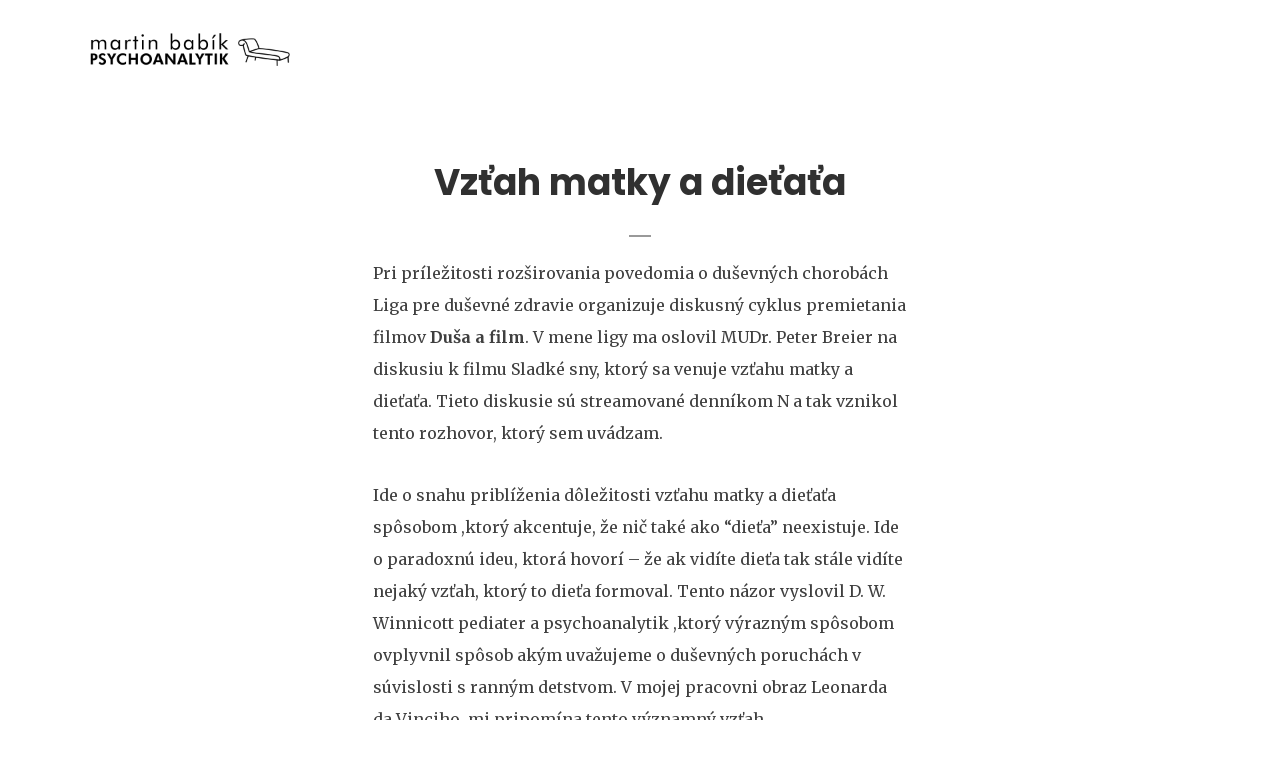

--- FILE ---
content_type: text/html; charset=UTF-8
request_url: https://psychoanalytik.sk/vztah-matka-dieta/
body_size: 10272
content:
	<!DOCTYPE html>
<html lang="sk-SK">
<head>
	<meta charset="UTF-8" />
	
				<meta name="viewport" content="width=device-width,initial-scale=1,user-scalable=no">
		
                            <meta name="description" content="Viete čo je psychoanalýza? Informácie o psychoanalýze, práci psychoanalytika a terapii. Prečo je niekedy dobrý nápad zvážiť psychoanalytickú terapiu.">
            
                            <meta name="keywords" content="psychoanalýza, psychoanalytik, psychológ, psychiater, terapia, slovensko, bratislava, psychológ v bratislave, psychoanalýza v bratislave, psychoanalýza na slovensku">
                        <link rel="shortcut icon" type="image/x-icon" href="http://psychoanalytik.sk/wp-content/uploads/2018/04/favicon-1.png">
            <link rel="apple-touch-icon" href="http://psychoanalytik.sk/wp-content/uploads/2018/04/favicon-1.png"/>
        
	<link rel="profile" href="http://gmpg.org/xfn/11" />
	<link rel="pingback" href="https://psychoanalytik.sk/xmlrpc.php" />

	
	<!-- This site is optimized with the Yoast SEO plugin v18.4.1 - https://yoast.com/wordpress/plugins/seo/ -->
	<title>Vzťah matky a dieťaťa - Psychoanalytik.sk</title>
	<meta name="robots" content="index, follow, max-snippet:-1, max-image-preview:large, max-video-preview:-1" />
	<link rel="canonical" href="https://psychoanalytik.sk/vztah-matka-dieta/" />
	<meta property="og:locale" content="sk_SK" />
	<meta property="og:type" content="article" />
	<meta property="og:title" content="Vzťah matky a dieťaťa - Psychoanalytik.sk" />
	<meta property="og:url" content="https://psychoanalytik.sk/vztah-matka-dieta/" />
	<meta property="og:site_name" content="Psychoanalytik.sk" />
	<meta property="article:modified_time" content="2021-02-17T00:11:35+00:00" />
	<meta name="twitter:card" content="summary_large_image" />
	<meta name="twitter:label1" content="Predpokladaný čas čítania" />
	<meta name="twitter:data1" content="1 minúta" />
	<script type="application/ld+json" class="yoast-schema-graph">{"@context":"https://schema.org","@graph":[{"@type":"WebSite","@id":"https://psychoanalytik.sk/#website","url":"https://psychoanalytik.sk/","name":"Psychoanalytik.sk","description":"O psychoanalýze a terapii","potentialAction":[{"@type":"SearchAction","target":{"@type":"EntryPoint","urlTemplate":"https://psychoanalytik.sk/?s={search_term_string}"},"query-input":"required name=search_term_string"}],"inLanguage":"sk-SK"},{"@type":"WebPage","@id":"https://psychoanalytik.sk/vztah-matka-dieta/#webpage","url":"https://psychoanalytik.sk/vztah-matka-dieta/","name":"Vzťah matky a dieťaťa - Psychoanalytik.sk","isPartOf":{"@id":"https://psychoanalytik.sk/#website"},"datePublished":"2018-03-10T10:59:00+00:00","dateModified":"2021-02-17T00:11:35+00:00","breadcrumb":{"@id":"https://psychoanalytik.sk/vztah-matka-dieta/#breadcrumb"},"inLanguage":"sk-SK","potentialAction":[{"@type":"ReadAction","target":["https://psychoanalytik.sk/vztah-matka-dieta/"]}]},{"@type":"BreadcrumbList","@id":"https://psychoanalytik.sk/vztah-matka-dieta/#breadcrumb","itemListElement":[{"@type":"ListItem","position":1,"name":"Home","item":"https://psychoanalytik.sk/"},{"@type":"ListItem","position":2,"name":"Vzťah matky a dieťaťa"}]}]}</script>
	<!-- / Yoast SEO plugin. -->


<link rel='dns-prefetch' href='//secure.gravatar.com' />
<link rel='dns-prefetch' href='//fonts.googleapis.com' />
<link rel='dns-prefetch' href='//s.w.org' />
<link rel='dns-prefetch' href='//v0.wordpress.com' />
<link rel='dns-prefetch' href='//i0.wp.com' />
<link rel='dns-prefetch' href='//i1.wp.com' />
<link rel='dns-prefetch' href='//i2.wp.com' />
<link rel='dns-prefetch' href='//c0.wp.com' />
<link rel="alternate" type="application/rss+xml" title="RSS kanál: Psychoanalytik.sk &raquo;" href="https://psychoanalytik.sk/feed/" />
<link rel="alternate" type="application/rss+xml" title="RSS kanál komentárov webu Psychoanalytik.sk &raquo;" href="https://psychoanalytik.sk/comments/feed/" />
		<script type="text/javascript">
			window._wpemojiSettings = {"baseUrl":"https:\/\/s.w.org\/images\/core\/emoji\/13.0.1\/72x72\/","ext":".png","svgUrl":"https:\/\/s.w.org\/images\/core\/emoji\/13.0.1\/svg\/","svgExt":".svg","source":{"concatemoji":"https:\/\/psychoanalytik.sk\/wp-includes\/js\/wp-emoji-release.min.js?ver=5.6.16"}};
			!function(e,a,t){var n,r,o,i=a.createElement("canvas"),p=i.getContext&&i.getContext("2d");function s(e,t){var a=String.fromCharCode;p.clearRect(0,0,i.width,i.height),p.fillText(a.apply(this,e),0,0);e=i.toDataURL();return p.clearRect(0,0,i.width,i.height),p.fillText(a.apply(this,t),0,0),e===i.toDataURL()}function c(e){var t=a.createElement("script");t.src=e,t.defer=t.type="text/javascript",a.getElementsByTagName("head")[0].appendChild(t)}for(o=Array("flag","emoji"),t.supports={everything:!0,everythingExceptFlag:!0},r=0;r<o.length;r++)t.supports[o[r]]=function(e){if(!p||!p.fillText)return!1;switch(p.textBaseline="top",p.font="600 32px Arial",e){case"flag":return s([127987,65039,8205,9895,65039],[127987,65039,8203,9895,65039])?!1:!s([55356,56826,55356,56819],[55356,56826,8203,55356,56819])&&!s([55356,57332,56128,56423,56128,56418,56128,56421,56128,56430,56128,56423,56128,56447],[55356,57332,8203,56128,56423,8203,56128,56418,8203,56128,56421,8203,56128,56430,8203,56128,56423,8203,56128,56447]);case"emoji":return!s([55357,56424,8205,55356,57212],[55357,56424,8203,55356,57212])}return!1}(o[r]),t.supports.everything=t.supports.everything&&t.supports[o[r]],"flag"!==o[r]&&(t.supports.everythingExceptFlag=t.supports.everythingExceptFlag&&t.supports[o[r]]);t.supports.everythingExceptFlag=t.supports.everythingExceptFlag&&!t.supports.flag,t.DOMReady=!1,t.readyCallback=function(){t.DOMReady=!0},t.supports.everything||(n=function(){t.readyCallback()},a.addEventListener?(a.addEventListener("DOMContentLoaded",n,!1),e.addEventListener("load",n,!1)):(e.attachEvent("onload",n),a.attachEvent("onreadystatechange",function(){"complete"===a.readyState&&t.readyCallback()})),(n=t.source||{}).concatemoji?c(n.concatemoji):n.wpemoji&&n.twemoji&&(c(n.twemoji),c(n.wpemoji)))}(window,document,window._wpemojiSettings);
		</script>
		<style type="text/css">
img.wp-smiley,
img.emoji {
	display: inline !important;
	border: none !important;
	box-shadow: none !important;
	height: 1em !important;
	width: 1em !important;
	margin: 0 .07em !important;
	vertical-align: -0.1em !important;
	background: none !important;
	padding: 0 !important;
}
</style>
	<link rel='stylesheet' id='wp-block-library-css'  href='https://c0.wp.com/c/5.6.16/wp-includes/css/dist/block-library/style.min.css' type='text/css' media='all' />
<style id='wp-block-library-inline-css' type='text/css'>
.has-text-align-justify{text-align:justify;}
</style>
<link rel='stylesheet' id='contact-form-7-css'  href='https://psychoanalytik.sk/wp-content/plugins/contact-form-7/includes/css/styles.css?ver=5.4.2' type='text/css' media='all' />
<link rel='stylesheet' id='mediaelement-css'  href='https://c0.wp.com/c/5.6.16/wp-includes/js/mediaelement/mediaelementplayer-legacy.min.css' type='text/css' media='all' />
<link rel='stylesheet' id='wp-mediaelement-css'  href='https://c0.wp.com/c/5.6.16/wp-includes/js/mediaelement/wp-mediaelement.min.css' type='text/css' media='all' />
<link rel='stylesheet' id='bridge-default-style-css'  href='https://psychoanalytik.sk/wp-content/themes/bridge/style.css?ver=5.6.16' type='text/css' media='all' />
<link rel='stylesheet' id='bridge-qode-font_awesome-css'  href='https://psychoanalytik.sk/wp-content/themes/bridge/css/font-awesome/css/font-awesome.min.css?ver=5.6.16' type='text/css' media='all' />
<link rel='stylesheet' id='bridge-qode-font_elegant-css'  href='https://psychoanalytik.sk/wp-content/themes/bridge/css/elegant-icons/style.min.css?ver=5.6.16' type='text/css' media='all' />
<link rel='stylesheet' id='bridge-qode-linea_icons-css'  href='https://psychoanalytik.sk/wp-content/themes/bridge/css/linea-icons/style.css?ver=5.6.16' type='text/css' media='all' />
<link rel='stylesheet' id='bridge-qode-dripicons-css'  href='https://psychoanalytik.sk/wp-content/themes/bridge/css/dripicons/dripicons.css?ver=5.6.16' type='text/css' media='all' />
<link rel='stylesheet' id='bridge-qode-kiko-css'  href='https://psychoanalytik.sk/wp-content/themes/bridge/css/kiko/kiko-all.css?ver=5.6.16' type='text/css' media='all' />
<link rel='stylesheet' id='bridge-qode-font_awesome_5-css'  href='https://psychoanalytik.sk/wp-content/themes/bridge/css/font-awesome-5/css/font-awesome-5.min.css?ver=5.6.16' type='text/css' media='all' />
<link rel='stylesheet' id='bridge-stylesheet-css'  href='https://psychoanalytik.sk/wp-content/themes/bridge/css/stylesheet.min.css?ver=5.6.16' type='text/css' media='all' />
<style id='bridge-stylesheet-inline-css' type='text/css'>
   .page-id-31.disabled_footer_top .footer_top_holder, .page-id-31.disabled_footer_bottom .footer_bottom_holder { display: none;}


</style>
<link rel='stylesheet' id='bridge-print-css'  href='https://psychoanalytik.sk/wp-content/themes/bridge/css/print.css?ver=5.6.16' type='text/css' media='all' />
<link rel='stylesheet' id='bridge-style-dynamic-css'  href='https://psychoanalytik.sk/wp-content/themes/bridge/css/style_dynamic.css?ver=1613524911' type='text/css' media='all' />
<link rel='stylesheet' id='bridge-responsive-css'  href='https://psychoanalytik.sk/wp-content/themes/bridge/css/responsive.min.css?ver=5.6.16' type='text/css' media='all' />
<link rel='stylesheet' id='bridge-style-dynamic-responsive-css'  href='https://psychoanalytik.sk/wp-content/themes/bridge/css/style_dynamic_responsive.css?ver=1613524911' type='text/css' media='all' />
<link rel='stylesheet' id='js_composer_front-css'  href='https://psychoanalytik.sk/wp-content/plugins/js_composer/assets/css/js_composer.min.css?ver=6.1' type='text/css' media='all' />
<link rel='stylesheet' id='bridge-style-handle-google-fonts-css'  href='https://fonts.googleapis.com/css?family=Raleway%3A100%2C200%2C300%2C400%2C500%2C600%2C700%2C800%2C900%2C100italic%2C300italic%2C400italic%2C700italic%7CPoppins%3A100%2C200%2C300%2C400%2C500%2C600%2C700%2C800%2C900%2C100italic%2C300italic%2C400italic%2C700italic%7CMerriweather%3A100%2C200%2C300%2C400%2C500%2C600%2C700%2C800%2C900%2C100italic%2C300italic%2C400italic%2C700italic%7CUbuntu%3A100%2C200%2C300%2C400%2C500%2C600%2C700%2C800%2C900%2C100italic%2C300italic%2C400italic%2C700italic&#038;subset=latin%2Clatin-ext&#038;ver=1.0.0' type='text/css' media='all' />
<link rel='stylesheet' id='bridge-core-dashboard-style-css'  href='https://psychoanalytik.sk/wp-content/plugins/bridge-core/modules/core-dashboard/assets/css/core-dashboard.min.css?ver=5.6.16' type='text/css' media='all' />
<link rel='stylesheet' id='childstyle-css'  href='https://psychoanalytik.sk/wp-content/themes/bridge-child/style.css?ver=5.6.16' type='text/css' media='all' />
<link rel='stylesheet' id='wpgdprc-front-css-css'  href='https://psychoanalytik.sk/wp-content/plugins/wp-gdpr-compliance/Assets/css/front.css?ver=1706559700' type='text/css' media='all' />
<style id='wpgdprc-front-css-inline-css' type='text/css'>
:root{--wp-gdpr--bar--background-color: #000000;--wp-gdpr--bar--color: #ffffff;--wp-gdpr--button--background-color: #000000;--wp-gdpr--button--background-color--darken: #000000;--wp-gdpr--button--color: #ffffff;}
</style>
<link rel='stylesheet' id='jetpack_css-css'  href='https://c0.wp.com/p/jetpack/9.8.3/css/jetpack.css' type='text/css' media='all' />
<script type='text/javascript' src='https://c0.wp.com/c/5.6.16/wp-includes/js/jquery/jquery.min.js' id='jquery-core-js'></script>
<script type='text/javascript' src='https://c0.wp.com/c/5.6.16/wp-includes/js/jquery/jquery-migrate.min.js' id='jquery-migrate-js'></script>
<script type='text/javascript' id='wpgdprc-front-js-js-extra'>
/* <![CDATA[ */
var wpgdprcFront = {"ajaxUrl":"https:\/\/psychoanalytik.sk\/wp-admin\/admin-ajax.php","ajaxNonce":"764fa3fc31","ajaxArg":"security","pluginPrefix":"wpgdprc","blogId":"1","isMultiSite":"","locale":"sk_SK","showSignUpModal":"","showFormModal":"","cookieName":"wpgdprc-consent","consentVersion":"","path":"\/","prefix":"wpgdprc"};
/* ]]> */
</script>
<script type='text/javascript' src='https://psychoanalytik.sk/wp-content/plugins/wp-gdpr-compliance/Assets/js/front.min.js?ver=1706559700' id='wpgdprc-front-js-js'></script>
<link rel="https://api.w.org/" href="https://psychoanalytik.sk/wp-json/" /><link rel="alternate" type="application/json" href="https://psychoanalytik.sk/wp-json/wp/v2/pages/31" /><link rel="EditURI" type="application/rsd+xml" title="RSD" href="https://psychoanalytik.sk/xmlrpc.php?rsd" />
<link rel="wlwmanifest" type="application/wlwmanifest+xml" href="https://psychoanalytik.sk/wp-includes/wlwmanifest.xml" /> 
<meta name="generator" content="WordPress 5.6.16" />
<link rel='shortlink' href='https://wp.me/Pa45Li-v' />
<link rel="alternate" type="application/json+oembed" href="https://psychoanalytik.sk/wp-json/oembed/1.0/embed?url=https%3A%2F%2Fpsychoanalytik.sk%2Fvztah-matka-dieta%2F" />
<link rel="alternate" type="text/xml+oembed" href="https://psychoanalytik.sk/wp-json/oembed/1.0/embed?url=https%3A%2F%2Fpsychoanalytik.sk%2Fvztah-matka-dieta%2F&#038;format=xml" />
<style type='text/css'>img#wpstats{display:none}</style>
		<style type="text/css">.recentcomments a{display:inline !important;padding:0 !important;margin:0 !important;}</style><meta name="generator" content="Powered by WPBakery Page Builder - drag and drop page builder for WordPress."/>
			<style type="text/css">
				/* If html does not have either class, do not show lazy loaded images. */
				html:not( .jetpack-lazy-images-js-enabled ):not( .js ) .jetpack-lazy-image {
					display: none;
				}
			</style>
			<script>
				document.documentElement.classList.add(
					'jetpack-lazy-images-js-enabled'
				);
			</script>
		<style id="sccss">.drop_down .second .inner>ul, li.narrow .second .inner ul {
background-color: #f7F7F7;
border-radius: 4px;
box-shadow: 0px 12px 35px #999999;
}



#landing-intro {
max-width: 700px;
margin: auto;
float: inherit;}

/** .container_inner {
      width: 90%;
      margin: auto;} **/

#tiles-wrapper {
      width: 85%;
      margin: auto;} 

div.footer_bottom {
font-size: 12px;
font-family: Ubuntu;}

.wpb_single_image .vc_single_image-wrapper.vc_box_shadow, .wpb_single_image .vc_single_image-wrapper.vc_box_shadow img, .wpb_single_image .vc_single_image-wrapper.vc_box_shadow_border, .wpb_single_image .vc_single_image-wrapper.vc_box_shadow_border img, .wpb_single_image .vc_single_image-wrapper.vc_box_shadow_border_circle, .wpb_single_image .vc_single_image-wrapper.vc_box_shadow_border_circle img, .wpb_single_image .vc_single_image-wrapper.vc_box_shadow_circle, .wpb_single_image .vc_single_image-wrapper.vc_box_shadow_circle img {
box-shadow: -5px 8px 25px rgba(0, 0, 0, 0.15);}

.column3.footer_col3 {
margin-bottom: 0px;}


/** 

 #nav-menu-item-47:hover {
background-color: #1562ae;} 

#nav-menu-item-46:hover {
background-color: #1562ae;}

#nav-menu-item-45:hover {
background-color: #1562ae;}

#nav-menu-item-44:hover {
background-color: #1562ae;}

#nav-menu-item-43:hover {
background-color: #1562ae;}

#nav-menu-item-42:hover {
background-color: #1562ae;}
**/


.q_image_with_text_over 
{
    margin-bottom: -5px;
}

div.wpcf7-response-output {
	color: #3F3F3F;
}

/*  WP Form button */

div.wpforms-container-full .wpforms-form input[type=submit], div.wpforms-container-full .wpforms-form button[type=submit], div.wpforms-container-full .wpforms-form .wpforms-page-button {
	background-color: #955251;
  font-size: 18px;
  font-family: Ubuntu, Sans-Serif;
  color: white;
  border: 1px solid #955251;
  border-radius: 100px;
  padding: 15px 45px 15px 45px;
  text-align: center;
}


/*  WP Form button hover */
div.wpforms-container-full .wpforms-form input[type=submit]:hover, div.wpforms-container-full .wpforms-form input[type=submit]:active, div.wpforms-container-full .wpforms-form button[type=submit]:hover, div.wpforms-container-full .wpforms-form button[type=submit]:active, div.wpforms-container-full .wpforms-form .wpforms-page-button:hover, div.wpforms-container-full .wpforms-form .wpforms-page-button:active {
	background-color: #823e3d;
  color: #ffffff;
  border: 1px solid #823e3d;
}

.qode-qbutton-main-color {
		background-color: #ad655f !important;}
</style><style type="text/css" data-type="vc_shortcodes-custom-css">.vc_custom_1613520678207{margin-top: 30px !important;margin-bottom: 30px !important;}.vc_custom_1612120782163{margin-bottom: 30px !important;}.vc_custom_1612120776024{margin-bottom: 30px !important;}.vc_custom_1612120751037{margin-bottom: 60px !important;}</style><noscript><style> .wpb_animate_when_almost_visible { opacity: 1; }</style></noscript></head>

<body class="page-template-default page page-id-31 bridge-core-2.2  qode-title-hidden qode_grid_1300 footer_responsive_adv qode-child-theme-ver-1.0.0 qode-theme-ver-24.8 qode-theme-bridge disabled_footer_bottom qode_header_in_grid wpb-js-composer js-comp-ver-6.1 vc_responsive" itemscope itemtype="http://schema.org/WebPage">




<div class="wrapper">
	<div class="wrapper_inner">

    
		<!-- Google Analytics start -->
				<!-- Google Analytics end -->

		
	<header class=" scroll_header_top_area  regular sticky_mobile page_header">
    <div class="header_inner clearfix">
                <div class="header_top_bottom_holder">
            
            <div class="header_bottom clearfix" style='' >
                                <div class="container">
                    <div class="container_inner clearfix">
                                                    
                            <div class="header_inner_left">
                                								                                <div class="logo_wrapper" >
	<div class="q_logo">
		<a itemprop="url" href="https://psychoanalytik.sk/" >
             <img itemprop="image" class="normal" src="https://www.psychoanalytik.sk/wp-content/uploads/2018/07/Logo-Babik-180px.png" alt="Logo"> 			 <img itemprop="image" class="light" src="https://psychoanalytik.sk/wp-content/themes/bridge/img/logo.png" alt="Logo"/> 			 <img itemprop="image" class="dark" src="https://psychoanalytik.sk/wp-content/themes/bridge/img/logo_black.png" alt="Logo"/> 			 <img itemprop="image" class="sticky" src="https://psychoanalytik.sk/wp-content/themes/bridge/img/logo_black.png" alt="Logo"/> 			 <img itemprop="image" class="mobile" src="https://www.psychoanalytik.sk/wp-content/uploads/2018/07/Logo-Babik-180px.png" alt="Logo"/> 					</a>
	</div>
	</div>                                                            </div>
                                                                    <div class="header_inner_right">
                                        <div class="side_menu_button_wrapper right">
                                                                                                                                    <div class="side_menu_button">
                                                                                                                                                
                                            </div>
                                        </div>
                                    </div>
                                
                                
                                <nav class="main_menu drop_down right">
                                                                    </nav>
                                							    <nav class="mobile_menu">
	</nav>                                                                                        </div>
                    </div>
                                    </div>
            </div>
        </div>
</header>	
	
    
    	
    
    <div class="content content_top_margin_none">
        <div class="content_inner  ">
    						<div class="container">
            			<div class="container_inner default_template_holder clearfix page_container_inner" >
																				<div      class="vc_row wpb_row section vc_row-fluid " style=' text-align:left;'><div class=" full_section_inner clearfix"><div class="wpb_column vc_column_container vc_col-sm-3"><div class="vc_column-inner"><div class="wpb_wrapper"></div></div></div><div class="wpb_column vc_column_container vc_col-sm-6"><div class="vc_column-inner"><div class="wpb_wrapper">
	<div class="wpb_text_column wpb_content_element  vc_custom_1613520678207">
		<div class="wpb_wrapper">
			<h1 style="text-align: center;">Vzťah matky a dieťaťa</h1>

		</div> 
	</div> <div class="separator  small center  " style="background-color: #999999;"></div>

	<div class="wpb_text_column wpb_content_element  vc_custom_1612120782163">
		<div class="wpb_wrapper">
			<p>Pri príležitosti rozširovania povedomia o duševných chorobách Liga pre duševné zdravie organizuje diskusný cyklus premietania filmov <strong>Duša a film</strong>. V mene ligy ma oslovil MUDr. Peter Breier na diskusiu k filmu Sladké sny, ktorý sa venuje vzťahu matky a dieťaťa. Tieto diskusie sú streamované denníkom N a tak vznikol tento rozhovor, ktorý sem uvádzam.</p>

		</div> 
	</div> 
	<div class="wpb_text_column wpb_content_element  vc_custom_1612120776024">
		<div class="wpb_wrapper">
			<p>Ide o snahu priblíženia dôležitosti vzťahu matky a dieťaťa spôsobom ,ktorý akcentuje, že nič také ako &#8220;dieťa&#8221; neexistuje. Ide o paradoxnú ideu, ktorá hovorí &#8211; že ak vidíte dieťa tak stále vidíte nejaký vzťah, ktorý to dieťa formoval. Tento názor vyslovil D. W. Winnicott pediater a psychoanalytik ,ktorý výrazným spôsobom ovplyvnil spôsob akým uvažujeme o duševných poruchách v súvislosti s ranným detstvom. V mojej pracovni obraz Leonarda da Vinciho  mi pripomína tento významný vzťah.</p>

		</div> 
	</div> 
	<div class="wpb_text_column wpb_content_element  vc_custom_1612120751037">
		<div class="wpb_wrapper">
			<div></div>
<p><a href="https://dennikn.sk/2222628/psychoanalytik-babik-matka-sa-nema-snazit-byt-idealna-staci-aby-bola-dost-dobra/#">Celý rozhovor si môžete prečítať TU.</a></p>

		</div> 
	</div> </div></div></div><div class="wpb_column vc_column_container vc_col-sm-3"><div class="vc_column-inner"><div class="wpb_wrapper"></div></div></div></div></div>
														 
																				
		</div>
        	</div>
				
	</div>
</div>



	<footer >
		<div class="footer_inner clearfix">
				<div class="footer_top_holder">
            			<div class="footer_top">
								<div class="container">
					<div class="container_inner">
																	<div class="four_columns clearfix">
								<div class="column1 footer_col1">
									<div class="column_inner">
																			</div>
								</div>
								<div class="column2 footer_col2">
									<div class="column_inner">
										<div id="text-2" class="widget widget_text">			<div class="textwidget"><p>Psychoanalytik.sk je webstránka pre všetkých, ktorých zaujíma sebarozvoj a psychoanalýza. V prípade záujmu konzultáciu s psychoanalytikom s dlhoročnými skúsenosťami, môžete použiť kontaktný fomulár. Psychoanalytik Martin Babík poskytuje svoje služby v Bratislave.</p>
</div>
		</div>									</div>
								</div>
								<div class="column3 footer_col3">
									<div class="column_inner">
										<div id="text-3" class="widget widget_text">			<div class="textwidget"><p>Martin Babík<br />
Jelenia 11, 811 02, Bratislava<br />
0905 505 568<br />
<a href="mailto:mbabik@psychoanalytik.sk">mbabik@psychoanalytik.sk</a></p>
</div>
		</div>									</div>
								</div>
								<div class="column4 footer_col4">
									<div class="column_inner">
																			</div>
								</div>
							</div>
															</div>
				</div>
							</div>
					</div>
							<div class="footer_bottom_holder">
                									<div class="footer_bottom">
							</div>
								</div>
				</div>
	</footer>
		
</div>
</div>
<script type="text/html" id="wpb-modifications"></script><script type='text/javascript' src='https://c0.wp.com/p/jetpack/9.8.3/_inc/build/photon/photon.min.js' id='jetpack-photon-js'></script>
<script type='text/javascript' src='https://c0.wp.com/c/5.6.16/wp-includes/js/dist/vendor/wp-polyfill.min.js' id='wp-polyfill-js'></script>
<script type='text/javascript' id='wp-polyfill-js-after'>
( 'fetch' in window ) || document.write( '<script src="https://psychoanalytik.sk/wp-includes/js/dist/vendor/wp-polyfill-fetch.min.js?ver=3.0.0"></scr' + 'ipt>' );( document.contains ) || document.write( '<script src="https://psychoanalytik.sk/wp-includes/js/dist/vendor/wp-polyfill-node-contains.min.js?ver=3.42.0"></scr' + 'ipt>' );( window.DOMRect ) || document.write( '<script src="https://psychoanalytik.sk/wp-includes/js/dist/vendor/wp-polyfill-dom-rect.min.js?ver=3.42.0"></scr' + 'ipt>' );( window.URL && window.URL.prototype && window.URLSearchParams ) || document.write( '<script src="https://psychoanalytik.sk/wp-includes/js/dist/vendor/wp-polyfill-url.min.js?ver=3.6.4"></scr' + 'ipt>' );( window.FormData && window.FormData.prototype.keys ) || document.write( '<script src="https://psychoanalytik.sk/wp-includes/js/dist/vendor/wp-polyfill-formdata.min.js?ver=3.0.12"></scr' + 'ipt>' );( Element.prototype.matches && Element.prototype.closest ) || document.write( '<script src="https://psychoanalytik.sk/wp-includes/js/dist/vendor/wp-polyfill-element-closest.min.js?ver=2.0.2"></scr' + 'ipt>' );
</script>
<script type='text/javascript' id='contact-form-7-js-extra'>
/* <![CDATA[ */
var wpcf7 = {"api":{"root":"https:\/\/psychoanalytik.sk\/wp-json\/","namespace":"contact-form-7\/v1"}};
/* ]]> */
</script>
<script type='text/javascript' src='https://psychoanalytik.sk/wp-content/plugins/contact-form-7/includes/js/index.js?ver=5.4.2' id='contact-form-7-js'></script>
<script type='text/javascript' src='https://c0.wp.com/c/5.6.16/wp-includes/js/jquery/ui/core.min.js' id='jquery-ui-core-js'></script>
<script type='text/javascript' src='https://c0.wp.com/c/5.6.16/wp-includes/js/jquery/ui/accordion.min.js' id='jquery-ui-accordion-js'></script>
<script type='text/javascript' src='https://c0.wp.com/c/5.6.16/wp-includes/js/jquery/ui/menu.min.js' id='jquery-ui-menu-js'></script>
<script type='text/javascript' src='https://c0.wp.com/c/5.6.16/wp-includes/js/dist/dom-ready.min.js' id='wp-dom-ready-js'></script>
<script type='text/javascript' src='https://c0.wp.com/c/5.6.16/wp-includes/js/dist/i18n.min.js' id='wp-i18n-js'></script>
<script type='text/javascript' id='wp-a11y-js-translations'>
( function( domain, translations ) {
	var localeData = translations.locale_data[ domain ] || translations.locale_data.messages;
	localeData[""].domain = domain;
	wp.i18n.setLocaleData( localeData, domain );
} )( "default", {"translation-revision-date":"2025-10-11 16:50:04+0000","generator":"GlotPress\/4.0.1","domain":"messages","locale_data":{"messages":{"":{"domain":"messages","plural-forms":"nplurals=3; plural=(n == 1) ? 0 : ((n >= 2 && n <= 4) ? 1 : 2);","lang":"sk"},"Notifications":["Ozn\u00e1menia"]}},"comment":{"reference":"wp-includes\/js\/dist\/a11y.js"}} );
</script>
<script type='text/javascript' src='https://c0.wp.com/c/5.6.16/wp-includes/js/dist/a11y.min.js' id='wp-a11y-js'></script>
<script type='text/javascript' id='jquery-ui-autocomplete-js-extra'>
/* <![CDATA[ */
var uiAutocompleteL10n = {"noResults":"Neboli n\u00e1jden\u00e9 \u017eiadne v\u00fdsledky.","oneResult":"1 n\u00e1jden\u00fd v\u00fdsledok. Pre navig\u00e1ciu pou\u017eite \u0161\u00edpky hore a dole.","manyResults":"Po\u010det n\u00e1jden\u00fdch v\u00fdsledkov: %d. Pre navig\u00e1ciu pou\u017eite \u0161\u00edpky hore a dole.","itemSelected":"Polo\u017eka vybran\u00e1."};
/* ]]> */
</script>
<script type='text/javascript' src='https://c0.wp.com/c/5.6.16/wp-includes/js/jquery/ui/autocomplete.min.js' id='jquery-ui-autocomplete-js'></script>
<script type='text/javascript' src='https://c0.wp.com/c/5.6.16/wp-includes/js/jquery/ui/controlgroup.min.js' id='jquery-ui-controlgroup-js'></script>
<script type='text/javascript' src='https://c0.wp.com/c/5.6.16/wp-includes/js/jquery/ui/checkboxradio.min.js' id='jquery-ui-checkboxradio-js'></script>
<script type='text/javascript' src='https://c0.wp.com/c/5.6.16/wp-includes/js/jquery/ui/button.min.js' id='jquery-ui-button-js'></script>
<script type='text/javascript' src='https://c0.wp.com/c/5.6.16/wp-includes/js/jquery/ui/datepicker.min.js' id='jquery-ui-datepicker-js'></script>
<script type='text/javascript' id='jquery-ui-datepicker-js-after'>
jQuery(document).ready(function(jQuery){jQuery.datepicker.setDefaults({"closeText":"Zatvori\u0165","currentText":"Dnes","monthNames":["janu\u00e1r","febru\u00e1r","marec","apr\u00edl","m\u00e1j","j\u00fan","j\u00fal","august","september","okt\u00f3ber","november","december"],"monthNamesShort":["jan","feb","mar","apr","m\u00e1j","j\u00fan","j\u00fal","aug","sep","okt","nov","dec"],"nextText":"\u010ealej","prevText":"Predch\u00e1dzaj\u00face","dayNames":["nede\u013ea","pondelok","utorok","streda","\u0161tvrtok","piatok","sobota"],"dayNamesShort":["Ne","Po","Ut","St","\u0160t","Pi","So"],"dayNamesMin":["Ne","Po","Ut","St","\u0160t","Pi","So"],"dateFormat":"dd\/mm\/yy","firstDay":1,"isRTL":false});});
</script>
<script type='text/javascript' src='https://c0.wp.com/c/5.6.16/wp-includes/js/jquery/ui/mouse.min.js' id='jquery-ui-mouse-js'></script>
<script type='text/javascript' src='https://c0.wp.com/c/5.6.16/wp-includes/js/jquery/ui/resizable.min.js' id='jquery-ui-resizable-js'></script>
<script type='text/javascript' src='https://c0.wp.com/c/5.6.16/wp-includes/js/jquery/ui/draggable.min.js' id='jquery-ui-draggable-js'></script>
<script type='text/javascript' src='https://c0.wp.com/c/5.6.16/wp-includes/js/jquery/ui/dialog.min.js' id='jquery-ui-dialog-js'></script>
<script type='text/javascript' src='https://c0.wp.com/c/5.6.16/wp-includes/js/jquery/ui/droppable.min.js' id='jquery-ui-droppable-js'></script>
<script type='text/javascript' src='https://c0.wp.com/c/5.6.16/wp-includes/js/jquery/ui/progressbar.min.js' id='jquery-ui-progressbar-js'></script>
<script type='text/javascript' src='https://c0.wp.com/c/5.6.16/wp-includes/js/jquery/ui/selectable.min.js' id='jquery-ui-selectable-js'></script>
<script type='text/javascript' src='https://c0.wp.com/c/5.6.16/wp-includes/js/jquery/ui/sortable.min.js' id='jquery-ui-sortable-js'></script>
<script type='text/javascript' src='https://c0.wp.com/c/5.6.16/wp-includes/js/jquery/ui/slider.min.js' id='jquery-ui-slider-js'></script>
<script type='text/javascript' src='https://c0.wp.com/c/5.6.16/wp-includes/js/jquery/ui/spinner.min.js' id='jquery-ui-spinner-js'></script>
<script type='text/javascript' src='https://c0.wp.com/c/5.6.16/wp-includes/js/jquery/ui/tooltip.min.js' id='jquery-ui-tooltip-js'></script>
<script type='text/javascript' src='https://c0.wp.com/c/5.6.16/wp-includes/js/jquery/ui/tabs.min.js' id='jquery-ui-tabs-js'></script>
<script type='text/javascript' src='https://c0.wp.com/c/5.6.16/wp-includes/js/jquery/ui/effect.min.js' id='jquery-effects-core-js'></script>
<script type='text/javascript' src='https://c0.wp.com/c/5.6.16/wp-includes/js/jquery/ui/effect-blind.min.js' id='jquery-effects-blind-js'></script>
<script type='text/javascript' src='https://c0.wp.com/c/5.6.16/wp-includes/js/jquery/ui/effect-bounce.min.js' id='jquery-effects-bounce-js'></script>
<script type='text/javascript' src='https://c0.wp.com/c/5.6.16/wp-includes/js/jquery/ui/effect-clip.min.js' id='jquery-effects-clip-js'></script>
<script type='text/javascript' src='https://c0.wp.com/c/5.6.16/wp-includes/js/jquery/ui/effect-drop.min.js' id='jquery-effects-drop-js'></script>
<script type='text/javascript' src='https://c0.wp.com/c/5.6.16/wp-includes/js/jquery/ui/effect-explode.min.js' id='jquery-effects-explode-js'></script>
<script type='text/javascript' src='https://c0.wp.com/c/5.6.16/wp-includes/js/jquery/ui/effect-fade.min.js' id='jquery-effects-fade-js'></script>
<script type='text/javascript' src='https://c0.wp.com/c/5.6.16/wp-includes/js/jquery/ui/effect-fold.min.js' id='jquery-effects-fold-js'></script>
<script type='text/javascript' src='https://c0.wp.com/c/5.6.16/wp-includes/js/jquery/ui/effect-highlight.min.js' id='jquery-effects-highlight-js'></script>
<script type='text/javascript' src='https://c0.wp.com/c/5.6.16/wp-includes/js/jquery/ui/effect-pulsate.min.js' id='jquery-effects-pulsate-js'></script>
<script type='text/javascript' src='https://c0.wp.com/c/5.6.16/wp-includes/js/jquery/ui/effect-size.min.js' id='jquery-effects-size-js'></script>
<script type='text/javascript' src='https://c0.wp.com/c/5.6.16/wp-includes/js/jquery/ui/effect-scale.min.js' id='jquery-effects-scale-js'></script>
<script type='text/javascript' src='https://c0.wp.com/c/5.6.16/wp-includes/js/jquery/ui/effect-shake.min.js' id='jquery-effects-shake-js'></script>
<script type='text/javascript' src='https://c0.wp.com/c/5.6.16/wp-includes/js/jquery/ui/effect-slide.min.js' id='jquery-effects-slide-js'></script>
<script type='text/javascript' src='https://c0.wp.com/c/5.6.16/wp-includes/js/jquery/ui/effect-transfer.min.js' id='jquery-effects-transfer-js'></script>
<script type='text/javascript' src='https://psychoanalytik.sk/wp-content/themes/bridge/js/plugins/doubletaptogo.js?ver=5.6.16' id='doubleTapToGo-js'></script>
<script type='text/javascript' src='https://psychoanalytik.sk/wp-content/themes/bridge/js/plugins/modernizr.min.js?ver=5.6.16' id='modernizr-js'></script>
<script type='text/javascript' src='https://psychoanalytik.sk/wp-content/themes/bridge/js/plugins/jquery.appear.js?ver=5.6.16' id='appear-js'></script>
<script type='text/javascript' src='https://c0.wp.com/c/5.6.16/wp-includes/js/hoverIntent.min.js' id='hoverIntent-js'></script>
<script type='text/javascript' src='https://psychoanalytik.sk/wp-content/themes/bridge/js/plugins/counter.js?ver=5.6.16' id='counter-js'></script>
<script type='text/javascript' src='https://psychoanalytik.sk/wp-content/themes/bridge/js/plugins/easypiechart.js?ver=5.6.16' id='easyPieChart-js'></script>
<script type='text/javascript' src='https://psychoanalytik.sk/wp-content/themes/bridge/js/plugins/mixitup.js?ver=5.6.16' id='mixItUp-js'></script>
<script type='text/javascript' src='https://psychoanalytik.sk/wp-content/themes/bridge/js/plugins/jquery.prettyPhoto.js?ver=5.6.16' id='prettyphoto-js'></script>
<script type='text/javascript' src='https://psychoanalytik.sk/wp-content/themes/bridge/js/plugins/jquery.fitvids.js?ver=5.6.16' id='fitvids-js'></script>
<script type='text/javascript' src='https://psychoanalytik.sk/wp-content/themes/bridge/js/plugins/jquery.flexslider-min.js?ver=5.6.16' id='flexslider-js'></script>
<script type='text/javascript' id='mediaelement-core-js-before'>
var mejsL10n = {"language":"sk","strings":{"mejs.download-file":"Stiahnutie s\u00faboru","mejs.install-flash":"Pou\u017e\u00edvate prehliada\u010d, ktor\u00fd nepodporuje alebo nem\u00e1 nain\u0161talovan\u00fd Flash player. Pros\u00edm zapnite Flash player alebo stiahnite najnov\u0161iu verziu z https:\/\/get.adobe.com\/flashplayer\/","mejs.fullscreen":"Na cel\u00fa obrazovku","mejs.play":"Prehra\u0165","mejs.pause":"Pozastavi\u0165","mejs.time-slider":"Posuvn\u00edk \u010dasu","mejs.time-help-text":"Pou\u017eite tla\u010didl\u00e1 \u0161\u00edpok v\u013eavo\/vpravo pre zmenu o jednu sekundu. \u0160\u00edpky hore\/dole pre zmenu o 10 sek\u00fand.","mejs.live-broadcast":"\u017div\u00e9 vysielanie","mejs.volume-help-text":"Pomocou \u0161\u00edpok hore\/dole zv\u00fd\u0161ite alebo zn\u00ed\u017eite hlasitos\u0165.","mejs.unmute":"Zru\u0161i\u0165 stlmenie","mejs.mute":"Stlmi\u0165","mejs.volume-slider":"Posuvn\u00edk hlasitosti","mejs.video-player":"Video prehr\u00e1va\u010d","mejs.audio-player":"Audio prehr\u00e1va\u010d","mejs.captions-subtitles":"Titulok \/ titulky","mejs.captions-chapters":"Kapitoly","mejs.none":"\u017diadne","mejs.afrikaans":"Afrik\u00e1n\u010dina","mejs.albanian":"Alb\u00e1n\u010dina","mejs.arabic":"Arab\u010dina","mejs.belarusian":"Bieloru\u0161tina","mejs.bulgarian":"Bulhar\u010dina","mejs.catalan":"Katal\u00e1n\u010dina","mejs.chinese":"\u010c\u00edn\u0161tina","mejs.chinese-simplified":"\u010c\u00edn\u0161tina (zjednodu\u0161en\u00e1)","mejs.chinese-traditional":"\u010c\u00edn\u0161tina (tradi\u010dn\u00e1)","mejs.croatian":"Chorv\u00e1t\u010dina","mejs.czech":"\u010ce\u0161tina","mejs.danish":"D\u00e1n\u010dina","mejs.dutch":"Holand\u010dina","mejs.english":"Angli\u010dtina","mejs.estonian":"Est\u00f3n\u010dina","mejs.filipino":"Filip\u00edn\u010dina","mejs.finnish":"F\u00edn\u0161tina","mejs.french":"Franc\u00faz\u0161ina","mejs.galician":"Gali\u010dtina","mejs.german":"Nem\u010dina","mejs.greek":"Gr\u00e9\u010dtina","mejs.haitian-creole":"Haitsk\u00e1 Kreol\u010dina","mejs.hebrew":"Hebrej\u010dina","mejs.hindi":"Hind\u010dina","mejs.hungarian":"Ma\u010far\u010dina","mejs.icelandic":"Island\u010dina","mejs.indonesian":"Indon\u00e9z\u010dina","mejs.irish":"\u00cdr\u010dina","mejs.italian":"Talian\u010dina","mejs.japanese":"Japon\u010dina","mejs.korean":"K\u00f3rej\u010dina","mejs.latvian":"Loty\u0161tina","mejs.lithuanian":"Litov\u010dina","mejs.macedonian":"Maced\u00f3n\u010dina","mejs.malay":"Malaj\u010dina","mejs.maltese":"Malt\u010dina","mejs.norwegian":"N\u00f3r\u010dina","mejs.persian":"Perz\u0161tina","mejs.polish":"Po\u013e\u0161tina","mejs.portuguese":"Portugal\u010dina","mejs.romanian":"Rumun\u010dina","mejs.russian":"Ru\u0161tina","mejs.serbian":"Srb\u010dina","mejs.slovak":"Sloven\u010dina","mejs.slovenian":"Slovin\u010dina","mejs.spanish":"\u0160paniel\u010dina","mejs.swahili":"Swahil\u010dina","mejs.swedish":"\u0160v\u00e9d\u010dina","mejs.tagalog":"Tagalog","mejs.thai":"Thaj\u010dina","mejs.turkish":"Ture\u010dtina","mejs.ukrainian":"Ukrajin\u010dina","mejs.vietnamese":"Vietnam\u010dina","mejs.welsh":"Wale\u0161tina","mejs.yiddish":"Jidi\u0161"}};
</script>
<script type='text/javascript' src='https://c0.wp.com/c/5.6.16/wp-includes/js/mediaelement/mediaelement-and-player.min.js' id='mediaelement-core-js'></script>
<script type='text/javascript' src='https://c0.wp.com/c/5.6.16/wp-includes/js/mediaelement/mediaelement-migrate.min.js' id='mediaelement-migrate-js'></script>
<script type='text/javascript' id='mediaelement-js-extra'>
/* <![CDATA[ */
var _wpmejsSettings = {"pluginPath":"\/wp-includes\/js\/mediaelement\/","classPrefix":"mejs-","stretching":"responsive"};
/* ]]> */
</script>
<script type='text/javascript' src='https://c0.wp.com/c/5.6.16/wp-includes/js/mediaelement/wp-mediaelement.min.js' id='wp-mediaelement-js'></script>
<script type='text/javascript' src='https://psychoanalytik.sk/wp-content/themes/bridge/js/plugins/infinitescroll.min.js?ver=5.6.16' id='infiniteScroll-js'></script>
<script type='text/javascript' src='https://psychoanalytik.sk/wp-content/themes/bridge/js/plugins/jquery.waitforimages.js?ver=5.6.16' id='waitforimages-js'></script>
<script type='text/javascript' src='https://c0.wp.com/c/5.6.16/wp-includes/js/jquery/jquery.form.min.js' id='jquery-form-js'></script>
<script type='text/javascript' src='https://psychoanalytik.sk/wp-content/themes/bridge/js/plugins/waypoints.min.js?ver=5.6.16' id='waypoints-js'></script>
<script type='text/javascript' src='https://psychoanalytik.sk/wp-content/themes/bridge/js/plugins/jplayer.min.js?ver=5.6.16' id='jplayer-js'></script>
<script type='text/javascript' src='https://psychoanalytik.sk/wp-content/themes/bridge/js/plugins/bootstrap.carousel.js?ver=5.6.16' id='bootstrapCarousel-js'></script>
<script type='text/javascript' src='https://psychoanalytik.sk/wp-content/themes/bridge/js/plugins/skrollr.js?ver=5.6.16' id='skrollr-js'></script>
<script type='text/javascript' src='https://psychoanalytik.sk/wp-content/themes/bridge/js/plugins/Chart.min.js?ver=5.6.16' id='charts-js'></script>
<script type='text/javascript' src='https://psychoanalytik.sk/wp-content/themes/bridge/js/plugins/jquery.easing.1.3.js?ver=5.6.16' id='easing-js'></script>
<script type='text/javascript' src='https://psychoanalytik.sk/wp-content/themes/bridge/js/plugins/abstractBaseClass.js?ver=5.6.16' id='abstractBaseClass-js'></script>
<script type='text/javascript' src='https://psychoanalytik.sk/wp-content/themes/bridge/js/plugins/jquery.countdown.js?ver=5.6.16' id='countdown-js'></script>
<script type='text/javascript' src='https://psychoanalytik.sk/wp-content/themes/bridge/js/plugins/jquery.multiscroll.min.js?ver=5.6.16' id='multiscroll-js'></script>
<script type='text/javascript' src='https://psychoanalytik.sk/wp-content/themes/bridge/js/plugins/jquery.justifiedGallery.min.js?ver=5.6.16' id='justifiedGallery-js'></script>
<script type='text/javascript' src='https://psychoanalytik.sk/wp-content/themes/bridge/js/plugins/bigtext.js?ver=5.6.16' id='bigtext-js'></script>
<script type='text/javascript' src='https://psychoanalytik.sk/wp-content/themes/bridge/js/plugins/jquery.sticky-kit.min.js?ver=5.6.16' id='stickyKit-js'></script>
<script type='text/javascript' src='https://psychoanalytik.sk/wp-content/themes/bridge/js/plugins/owl.carousel.min.js?ver=5.6.16' id='owlCarousel-js'></script>
<script type='text/javascript' src='https://psychoanalytik.sk/wp-content/themes/bridge/js/plugins/typed.js?ver=5.6.16' id='typed-js'></script>
<script type='text/javascript' src='https://psychoanalytik.sk/wp-content/themes/bridge/js/plugins/jquery.carouFredSel-6.2.1.min.js?ver=5.6.16' id='carouFredSel-js'></script>
<script type='text/javascript' src='https://psychoanalytik.sk/wp-content/themes/bridge/js/plugins/lemmon-slider.min.js?ver=5.6.16' id='lemmonSlider-js'></script>
<script type='text/javascript' src='https://psychoanalytik.sk/wp-content/themes/bridge/js/plugins/jquery.fullPage.min.js?ver=5.6.16' id='one_page_scroll-js'></script>
<script type='text/javascript' src='https://psychoanalytik.sk/wp-content/themes/bridge/js/plugins/jquery.mousewheel.min.js?ver=5.6.16' id='mousewheel-js'></script>
<script type='text/javascript' src='https://psychoanalytik.sk/wp-content/themes/bridge/js/plugins/jquery.touchSwipe.min.js?ver=5.6.16' id='touchSwipe-js'></script>
<script type='text/javascript' src='https://psychoanalytik.sk/wp-content/themes/bridge/js/plugins/jquery.isotope.min.js?ver=5.6.16' id='isotope-js'></script>
<script type='text/javascript' src='https://psychoanalytik.sk/wp-content/themes/bridge/js/plugins/packery-mode.pkgd.min.js?ver=5.6.16' id='packery-js'></script>
<script type='text/javascript' src='https://psychoanalytik.sk/wp-content/themes/bridge/js/plugins/jquery.stretch.js?ver=5.6.16' id='stretch-js'></script>
<script type='text/javascript' src='https://psychoanalytik.sk/wp-content/themes/bridge/js/plugins/imagesloaded.js?ver=5.6.16' id='imagesLoaded-js'></script>
<script type='text/javascript' src='https://psychoanalytik.sk/wp-content/themes/bridge/js/plugins/rangeslider.min.js?ver=5.6.16' id='rangeSlider-js'></script>
<script type='text/javascript' src='https://psychoanalytik.sk/wp-content/themes/bridge/js/plugins/jquery.event.move.js?ver=5.6.16' id='eventMove-js'></script>
<script type='text/javascript' src='https://psychoanalytik.sk/wp-content/themes/bridge/js/plugins/jquery.twentytwenty.js?ver=5.6.16' id='twentytwenty-js'></script>
<script type='text/javascript' src='https://psychoanalytik.sk/wp-content/themes/bridge/js/plugins/swiper.min.js?ver=5.6.16' id='swiper-js'></script>
<script type='text/javascript' src='https://psychoanalytik.sk/wp-content/themes/bridge/js/default_dynamic.js?ver=1613524911' id='bridge-default-dynamic-js'></script>
<script type='text/javascript' id='bridge-default-js-extra'>
/* <![CDATA[ */
var QodeAdminAjax = {"ajaxurl":"https:\/\/psychoanalytik.sk\/wp-admin\/admin-ajax.php"};
var qodeGlobalVars = {"vars":{"qodeAddingToCartLabel":"Adding to Cart...","page_scroll_amount_for_sticky":""}};
/* ]]> */
</script>
<script type='text/javascript' src='https://psychoanalytik.sk/wp-content/themes/bridge/js/default.min.js?ver=5.6.16' id='bridge-default-js'></script>
<script type='text/javascript' src='https://c0.wp.com/c/5.6.16/wp-includes/js/comment-reply.min.js' id='comment-reply-js'></script>
<script type='text/javascript' src='https://psychoanalytik.sk/wp-content/plugins/js_composer/assets/js/dist/js_composer_front.min.js?ver=6.1' id='wpb_composer_front_js-js'></script>
<script type='text/javascript' id='qode-like-js-extra'>
/* <![CDATA[ */
var qodeLike = {"ajaxurl":"https:\/\/psychoanalytik.sk\/wp-admin\/admin-ajax.php"};
/* ]]> */
</script>
<script type='text/javascript' src='https://psychoanalytik.sk/wp-content/themes/bridge/js/plugins/qode-like.min.js?ver=5.6.16' id='qode-like-js'></script>
<script type='text/javascript' src='https://psychoanalytik.sk/wp-content/plugins/jetpack/vendor/automattic/jetpack-lazy-images/src/js/intersectionobserver-polyfill.min.js?ver=1.1.2' id='jetpack-lazy-images-polyfill-intersectionobserver-js'></script>
<script type='text/javascript' id='jetpack-lazy-images-js-extra'>
/* <![CDATA[ */
var jetpackLazyImagesL10n = {"loading_warning":"Images are still loading. Please cancel your print and try again."};
/* ]]> */
</script>
<script type='text/javascript' src='https://psychoanalytik.sk/wp-content/plugins/jetpack/vendor/automattic/jetpack-lazy-images/src/js/lazy-images.min.js?ver=1.1.2' id='jetpack-lazy-images-js'></script>
<script type='text/javascript' src='https://c0.wp.com/c/5.6.16/wp-includes/js/wp-embed.min.js' id='wp-embed-js'></script>
<script src='https://stats.wp.com/e-202605.js' defer></script>
<script>
	_stq = window._stq || [];
	_stq.push([ 'view', {v:'ext',j:'1:9.8.3',blog:'148738824',post:'31',tz:'1',srv:'psychoanalytik.sk'} ]);
	_stq.push([ 'clickTrackerInit', '148738824', '31' ]);
</script>
</body>
</html>